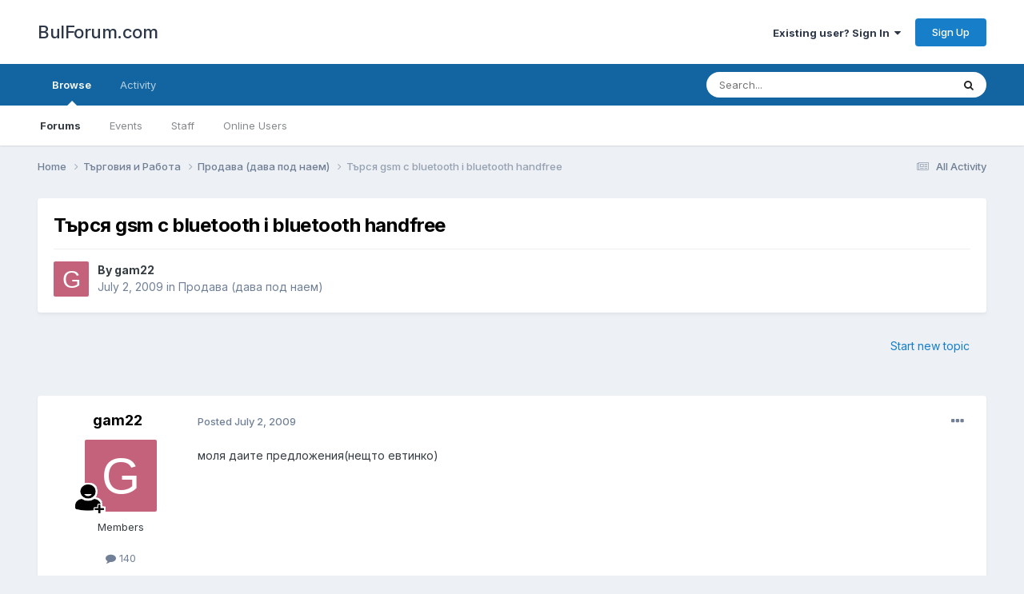

--- FILE ---
content_type: text/html;charset=UTF-8
request_url: https://www.bulforum.com/topic/80227-%D1%82%D1%8A%D1%80%D1%81%D1%8F-gsm-%D1%81-bluetooth-i-bluetooth-handfree/
body_size: 11991
content:
<!DOCTYPE html>
<html lang="en-US" dir="ltr">
	<head>
		<meta charset="utf-8">
        
		<title>Търся gsm с bluetooth i bluetooth handfree - Продава (дава под наем) - BulForum.com</title>
		
			
<!-- Google tag (gtag.js) -->
<script async src="https://www.googletagmanager.com/gtag/js?id=G-GZ08CHTNR8"></script>
<script>
  window.dataLayer = window.dataLayer || [];
  function gtag(){dataLayer.push(arguments);}
  gtag('js', new Date());

  gtag('config', 'G-GZ08CHTNR8');
</script>

		
		
		
		

	<meta name="viewport" content="width=device-width, initial-scale=1">


	
	


	<meta name="twitter:card" content="summary" />



	
		
			
				<meta property="og:title" content="Търся gsm с bluetooth i bluetooth handfree">
			
		
	

	
		
			
				<meta property="og:type" content="website">
			
		
	

	
		
			
				<meta property="og:url" content="https://www.bulforum.com/topic/80227-%D1%82%D1%8A%D1%80%D1%81%D1%8F-gsm-%D1%81-bluetooth-i-bluetooth-handfree/">
			
		
	

	
		
			
				<meta name="description" content="моля даите предложения(нещто евтинко)">
			
		
	

	
		
			
				<meta property="og:description" content="моля даите предложения(нещто евтинко)">
			
		
	

	
		
			
				<meta property="og:updated_time" content="2009-07-02T12:47:00Z">
			
		
	

	
		
			
				<meta property="og:site_name" content="BulForum.com">
			
		
	

	
		
			
				<meta property="og:locale" content="en_US">
			
		
	


	
		<link rel="canonical" href="https://www.bulforum.com/topic/80227-%D1%82%D1%8A%D1%80%D1%81%D1%8F-gsm-%D1%81-bluetooth-i-bluetooth-handfree/" />
	




<link rel="manifest" href="https://www.bulforum.com/manifest.webmanifest/">
<meta name="msapplication-config" content="https://www.bulforum.com/browserconfig.xml/">
<meta name="msapplication-starturl" content="/">
<meta name="application-name" content="BulForum.com">
<meta name="apple-mobile-web-app-title" content="BulForum.com">

	<meta name="theme-color" content="#ffffff">










<link rel="preload" href="//www.bulforum.com/applications/core/interface/font/fontawesome-webfont.woff2?v=4.7.0" as="font" crossorigin="anonymous">
		


	<link rel="preconnect" href="https://fonts.googleapis.com">
	<link rel="preconnect" href="https://fonts.gstatic.com" crossorigin>
	
		<link href="https://fonts.googleapis.com/css2?family=Inter:wght@300;400;500;600;700&display=swap" rel="stylesheet">
	



	<link rel='stylesheet' href='https://www.bulforum.com/uploads/css_built_1/341e4a57816af3ba440d891ca87450ff_framework.css?v=f492b6a9831685967244' media='all'>

	<link rel='stylesheet' href='https://www.bulforum.com/uploads/css_built_1/05e81b71abe4f22d6eb8d1a929494829_responsive.css?v=f492b6a9831685967244' media='all'>

	<link rel='stylesheet' href='https://www.bulforum.com/uploads/css_built_1/90eb5adf50a8c640f633d47fd7eb1778_core.css?v=f492b6a9831685967244' media='all'>

	<link rel='stylesheet' href='https://www.bulforum.com/uploads/css_built_1/5a0da001ccc2200dc5625c3f3934497d_core_responsive.css?v=f492b6a9831685967244' media='all'>

	<link rel='stylesheet' href='https://www.bulforum.com/uploads/css_built_1/62e269ced0fdab7e30e026f1d30ae516_forums.css?v=f492b6a9831685967244' media='all'>

	<link rel='stylesheet' href='https://www.bulforum.com/uploads/css_built_1/76e62c573090645fb99a15a363d8620e_forums_responsive.css?v=f492b6a9831685967244' media='all'>

	<link rel='stylesheet' href='https://www.bulforum.com/uploads/css_built_1/ebdea0c6a7dab6d37900b9190d3ac77b_topics.css?v=f492b6a9831685967244' media='all'>





<link rel='stylesheet' href='https://www.bulforum.com/uploads/css_built_1/258adbb6e4f3e83cd3b355f84e3fa002_custom.css?v=f492b6a9831685967244' media='all'>




		
		

	</head>
	<body class='ipsApp ipsApp_front ipsJS_none ipsClearfix' data-controller='core.front.core.app' data-message="" data-pageApp='forums' data-pageLocation='front' data-pageModule='forums' data-pageController='topic' data-pageID='80227'  >
		
        

        

		<a href='#ipsLayout_mainArea' class='ipsHide' title='Go to main content on this page' accesskey='m'>Jump to content</a>
		





		<div id='ipsLayout_header' class='ipsClearfix'>
			<header>
				<div class='ipsLayout_container'>
					

<a href='https://www.bulforum.com/' id='elSiteTitle' accesskey='1'>BulForum.com</a>

					
						

	<ul id='elUserNav' class='ipsList_inline cSignedOut ipsResponsive_showDesktop'>
		
        
		
        
        
            
            <li id='elSignInLink'>
                <a href='https://www.bulforum.com/login/' data-ipsMenu-closeOnClick="false" data-ipsMenu id='elUserSignIn'>
                    Existing user? Sign In &nbsp;<i class='fa fa-caret-down'></i>
                </a>
                
<div id='elUserSignIn_menu' class='ipsMenu ipsMenu_auto ipsHide'>
	<form accept-charset='utf-8' method='post' action='https://www.bulforum.com/login/'>
		<input type="hidden" name="csrfKey" value="596c39422717b4308d3b18bd84dec5e1">
		<input type="hidden" name="ref" value="aHR0cHM6Ly93d3cuYnVsZm9ydW0uY29tL3RvcGljLzgwMjI3LSVEMSU4MiVEMSU4QSVEMSU4MCVEMSU4MSVEMSU4Ri1nc20tJUQxJTgxLWJsdWV0b290aC1pLWJsdWV0b290aC1oYW5kZnJlZS8=">
		<div data-role="loginForm">
			
			
			
				<div class='ipsColumns ipsColumns_noSpacing'>
					<div class='ipsColumn ipsColumn_wide' id='elUserSignIn_internal'>
						
<div class="ipsPad ipsForm ipsForm_vertical">
	<h4 class="ipsType_sectionHead">Sign In</h4>
	<br><br>
	<ul class='ipsList_reset'>
		<li class="ipsFieldRow ipsFieldRow_noLabel ipsFieldRow_fullWidth">
			
			
				<input type="text" placeholder="Display Name" name="auth" autocomplete="username">
			
		</li>
		<li class="ipsFieldRow ipsFieldRow_noLabel ipsFieldRow_fullWidth">
			<input type="password" placeholder="Password" name="password" autocomplete="current-password">
		</li>
		<li class="ipsFieldRow ipsFieldRow_checkbox ipsClearfix">
			<span class="ipsCustomInput">
				<input type="checkbox" name="remember_me" id="remember_me_checkbox" value="1" checked aria-checked="true">
				<span></span>
			</span>
			<div class="ipsFieldRow_content">
				<label class="ipsFieldRow_label" for="remember_me_checkbox">Remember me</label>
				<span class="ipsFieldRow_desc">Not recommended on shared computers</span>
			</div>
		</li>
		<li class="ipsFieldRow ipsFieldRow_fullWidth">
			<button type="submit" name="_processLogin" value="usernamepassword" class="ipsButton ipsButton_primary ipsButton_small" id="elSignIn_submit">Sign In</button>
			
				<p class="ipsType_right ipsType_small">
					
						<a href='https://www.bulforum.com/lostpassword/' >
					
					Forgot your password?</a>
				</p>
			
		</li>
	</ul>
</div>
					</div>
					<div class='ipsColumn ipsColumn_wide'>
						<div class='ipsPadding' id='elUserSignIn_external'>
							<div class='ipsAreaBackground_light ipsPadding:half'>
								
									<p class='ipsType_reset ipsType_small ipsType_center'><strong>Or sign in with one of these services</strong></p>
								
								
									<div class='ipsType_center ipsMargin_top:half'>
										

<button type="submit" name="_processLogin" value="2" class='ipsButton ipsButton_verySmall ipsButton_fullWidth ipsSocial ipsSocial_facebook' style="background-color: #3a579a">
	
		<span class='ipsSocial_icon'>
			
				<i class='fa fa-facebook-official'></i>
			
		</span>
		<span class='ipsSocial_text'>Sign in with Facebook</span>
	
</button>
									</div>
								
									<div class='ipsType_center ipsMargin_top:half'>
										

<button type="submit" name="_processLogin" value="9" class='ipsButton ipsButton_verySmall ipsButton_fullWidth ipsSocial ipsSocial_twitter' style="background-color: #00abf0">
	
		<span class='ipsSocial_icon'>
			
				<i class='fa fa-twitter'></i>
			
		</span>
		<span class='ipsSocial_text'>Sign in with Twitter</span>
	
</button>
									</div>
								
									<div class='ipsType_center ipsMargin_top:half'>
										

<button type="submit" name="_processLogin" value="3" class='ipsButton ipsButton_verySmall ipsButton_fullWidth ipsSocial ipsSocial_google' style="background-color: #4285F4">
	
		<span class='ipsSocial_icon'>
			
				<i class='fa fa-google'></i>
			
		</span>
		<span class='ipsSocial_text'>Sign in with Google</span>
	
</button>
									</div>
								
							</div>
						</div>
					</div>
				</div>
			
		</div>
	</form>
</div>
            </li>
            
        
		
			<li>
				
					<a href='https://www.bulforum.com/register/'  id='elRegisterButton' class='ipsButton ipsButton_normal ipsButton_primary'>Sign Up</a>
				
			</li>
		
	</ul>

						
<ul class='ipsMobileHamburger ipsList_reset ipsResponsive_hideDesktop'>
	<li data-ipsDrawer data-ipsDrawer-drawerElem='#elMobileDrawer'>
		<a href='#' >
			
			
				
			
			
			
			<i class='fa fa-navicon'></i>
		</a>
	</li>
</ul>
					
				</div>
			</header>
			

	<nav data-controller='core.front.core.navBar' class=' ipsResponsive_showDesktop'>
		<div class='ipsNavBar_primary ipsLayout_container '>
			<ul data-role="primaryNavBar" class='ipsClearfix'>
				


	
		
		
			
		
		<li class='ipsNavBar_active' data-active id='elNavSecondary_1' data-role="navBarItem" data-navApp="core" data-navExt="CustomItem">
			
			
				<a href="https://www.bulforum.com"  data-navItem-id="1" data-navDefault>
					Browse<span class='ipsNavBar_active__identifier'></span>
				</a>
			
			
				<ul class='ipsNavBar_secondary ' data-role='secondaryNavBar'>
					


	
	

	
		
		
			
		
		<li class='ipsNavBar_active' data-active id='elNavSecondary_10' data-role="navBarItem" data-navApp="forums" data-navExt="Forums">
			
			
				<a href="https://www.bulforum.com"  data-navItem-id="10" data-navDefault>
					Forums<span class='ipsNavBar_active__identifier'></span>
				</a>
			
			
		</li>
	
	

	
		
		
		<li  id='elNavSecondary_11' data-role="navBarItem" data-navApp="calendar" data-navExt="Calendar">
			
			
				<a href="https://www.bulforum.com/events/"  data-navItem-id="11" >
					Events<span class='ipsNavBar_active__identifier'></span>
				</a>
			
			
		</li>
	
	

	
	

	
		
		
		<li  id='elNavSecondary_14' data-role="navBarItem" data-navApp="core" data-navExt="StaffDirectory">
			
			
				<a href="https://www.bulforum.com/staff/"  data-navItem-id="14" >
					Staff<span class='ipsNavBar_active__identifier'></span>
				</a>
			
			
		</li>
	
	

	
		
		
		<li  id='elNavSecondary_15' data-role="navBarItem" data-navApp="core" data-navExt="OnlineUsers">
			
			
				<a href="https://www.bulforum.com/online/"  data-navItem-id="15" >
					Online Users<span class='ipsNavBar_active__identifier'></span>
				</a>
			
			
		</li>
	
	

	
	

					<li class='ipsHide' id='elNavigationMore_1' data-role='navMore'>
						<a href='#' data-ipsMenu data-ipsMenu-appendTo='#elNavigationMore_1' id='elNavigationMore_1_dropdown'>More <i class='fa fa-caret-down'></i></a>
						<ul class='ipsHide ipsMenu ipsMenu_auto' id='elNavigationMore_1_dropdown_menu' data-role='moreDropdown'></ul>
					</li>
				</ul>
			
		</li>
	
	

	
		
		
		<li  id='elNavSecondary_2' data-role="navBarItem" data-navApp="core" data-navExt="CustomItem">
			
			
				<a href="https://www.bulforum.com/discover/"  data-navItem-id="2" >
					Activity<span class='ipsNavBar_active__identifier'></span>
				</a>
			
			
				<ul class='ipsNavBar_secondary ipsHide' data-role='secondaryNavBar'>
					


	
		
		
		<li  id='elNavSecondary_4' data-role="navBarItem" data-navApp="core" data-navExt="AllActivity">
			
			
				<a href="https://www.bulforum.com/discover/"  data-navItem-id="4" >
					All Activity<span class='ipsNavBar_active__identifier'></span>
				</a>
			
			
		</li>
	
	

	
	

	
	

	
	

	
		
		
		<li  id='elNavSecondary_8' data-role="navBarItem" data-navApp="core" data-navExt="Search">
			
			
				<a href="https://www.bulforum.com/search/"  data-navItem-id="8" >
					Search<span class='ipsNavBar_active__identifier'></span>
				</a>
			
			
		</li>
	
	

	
	

					<li class='ipsHide' id='elNavigationMore_2' data-role='navMore'>
						<a href='#' data-ipsMenu data-ipsMenu-appendTo='#elNavigationMore_2' id='elNavigationMore_2_dropdown'>More <i class='fa fa-caret-down'></i></a>
						<ul class='ipsHide ipsMenu ipsMenu_auto' id='elNavigationMore_2_dropdown_menu' data-role='moreDropdown'></ul>
					</li>
				</ul>
			
		</li>
	
	

	
	

				<li class='ipsHide' id='elNavigationMore' data-role='navMore'>
					<a href='#' data-ipsMenu data-ipsMenu-appendTo='#elNavigationMore' id='elNavigationMore_dropdown'>More</a>
					<ul class='ipsNavBar_secondary ipsHide' data-role='secondaryNavBar'>
						<li class='ipsHide' id='elNavigationMore_more' data-role='navMore'>
							<a href='#' data-ipsMenu data-ipsMenu-appendTo='#elNavigationMore_more' id='elNavigationMore_more_dropdown'>More <i class='fa fa-caret-down'></i></a>
							<ul class='ipsHide ipsMenu ipsMenu_auto' id='elNavigationMore_more_dropdown_menu' data-role='moreDropdown'></ul>
						</li>
					</ul>
				</li>
			</ul>
			

	<div id="elSearchWrapper">
		<div id='elSearch' data-controller="core.front.core.quickSearch">
			<form accept-charset='utf-8' action='//www.bulforum.com/search/?do=quicksearch' method='post'>
                <input type='search' id='elSearchField' placeholder='Search...' name='q' autocomplete='off' aria-label='Search'>
                <details class='cSearchFilter'>
                    <summary class='cSearchFilter__text'></summary>
                    <ul class='cSearchFilter__menu'>
                        
                        <li><label><input type="radio" name="type" value="all" ><span class='cSearchFilter__menuText'>Everywhere</span></label></li>
                        
                            
                                <li><label><input type="radio" name="type" value='contextual_{&quot;type&quot;:&quot;forums_topic&quot;,&quot;nodes&quot;:12}' checked><span class='cSearchFilter__menuText'>This Forum</span></label></li>
                            
                                <li><label><input type="radio" name="type" value='contextual_{&quot;type&quot;:&quot;forums_topic&quot;,&quot;item&quot;:80227}' checked><span class='cSearchFilter__menuText'>This Topic</span></label></li>
                            
                        
                        
                            <li><label><input type="radio" name="type" value="core_statuses_status"><span class='cSearchFilter__menuText'>Status Updates</span></label></li>
                        
                            <li><label><input type="radio" name="type" value="forums_topic"><span class='cSearchFilter__menuText'>Topics</span></label></li>
                        
                            <li><label><input type="radio" name="type" value="calendar_event"><span class='cSearchFilter__menuText'>Events</span></label></li>
                        
                            <li><label><input type="radio" name="type" value="core_members"><span class='cSearchFilter__menuText'>Members</span></label></li>
                        
                    </ul>
                </details>
				<button class='cSearchSubmit' type="submit" aria-label='Search'><i class="fa fa-search"></i></button>
			</form>
		</div>
	</div>

		</div>
	</nav>

			
<ul id='elMobileNav' class='ipsResponsive_hideDesktop' data-controller='core.front.core.mobileNav'>
	
		
			
			
				
				
			
				
					<li id='elMobileBreadcrumb'>
						<a href='https://www.bulforum.com/forum/12-%D0%BF%D1%80%D0%BE%D0%B4%D0%B0%D0%B2%D0%B0-%D0%B4%D0%B0%D0%B2%D0%B0-%D0%BF%D0%BE%D0%B4-%D0%BD%D0%B0%D0%B5%D0%BC/'>
							<span>Продава (дава под наем)</span>
						</a>
					</li>
				
				
			
				
				
			
		
	
	
	
	<li >
		<a data-action="defaultStream" href='https://www.bulforum.com/discover/'><i class="fa fa-newspaper-o" aria-hidden="true"></i></a>
	</li>

	

	
		<li class='ipsJS_show'>
			<a href='https://www.bulforum.com/search/'><i class='fa fa-search'></i></a>
		</li>
	
</ul>
		</div>
		<main id='ipsLayout_body' class='ipsLayout_container'>
			<div id='ipsLayout_contentArea'>
				<div id='ipsLayout_contentWrapper'>
					
<nav class='ipsBreadcrumb ipsBreadcrumb_top ipsFaded_withHover'>
	

	<ul class='ipsList_inline ipsPos_right'>
		
		<li >
			<a data-action="defaultStream" class='ipsType_light '  href='https://www.bulforum.com/discover/'><i class="fa fa-newspaper-o" aria-hidden="true"></i> <span>All Activity</span></a>
		</li>
		
	</ul>

	<ul data-role="breadcrumbList">
		<li>
			<a title="Home" href='https://www.bulforum.com/'>
				<span>Home <i class='fa fa-angle-right'></i></span>
			</a>
		</li>
		
		
			<li>
				
					<a href='https://www.bulforum.com/forum/18-%D1%82%D1%8A%D1%80%D0%B3%D0%BE%D0%B2%D0%B8%D1%8F-%D0%B8-%D1%80%D0%B0%D0%B1%D0%BE%D1%82%D0%B0/'>
						<span>Търговия и Работа <i class='fa fa-angle-right' aria-hidden="true"></i></span>
					</a>
				
			</li>
		
			<li>
				
					<a href='https://www.bulforum.com/forum/12-%D0%BF%D1%80%D0%BE%D0%B4%D0%B0%D0%B2%D0%B0-%D0%B4%D0%B0%D0%B2%D0%B0-%D0%BF%D0%BE%D0%B4-%D0%BD%D0%B0%D0%B5%D0%BC/'>
						<span>Продава (дава под наем) <i class='fa fa-angle-right' aria-hidden="true"></i></span>
					</a>
				
			</li>
		
			<li>
				
					Търся gsm с bluetooth i bluetooth handfree
				
			</li>
		
	</ul>
</nav>
					
					<div id='ipsLayout_mainArea'>
						
						
						
						

	




						



<div class='ipsPageHeader ipsResponsive_pull ipsBox ipsPadding sm:ipsPadding:half ipsMargin_bottom'>
		
	
	<div class='ipsFlex ipsFlex-ai:center ipsFlex-fw:wrap ipsGap:4'>
		<div class='ipsFlex-flex:11'>
			<h1 class='ipsType_pageTitle ipsContained_container'>
				

				
				
					<span class='ipsType_break ipsContained'>
						<span>Търся gsm с bluetooth i bluetooth handfree</span>
					</span>
				
			</h1>
			
			
		</div>
		
	</div>
	<hr class='ipsHr'>
	<div class='ipsPageHeader__meta ipsFlex ipsFlex-jc:between ipsFlex-ai:center ipsFlex-fw:wrap ipsGap:3'>
		<div class='ipsFlex-flex:11'>
			<div class='ipsPhotoPanel ipsPhotoPanel_mini ipsPhotoPanel_notPhone ipsClearfix'>
				


	<a href="https://www.bulforum.com/profile/29484-gam22/" rel="nofollow" data-ipsHover data-ipsHover-width="370" data-ipsHover-target="https://www.bulforum.com/profile/29484-gam22/?do=hovercard" class="ipsUserPhoto ipsUserPhoto_mini" title="Go to gam22's profile">
		<img src='data:image/svg+xml,%3Csvg%20xmlns%3D%22http%3A%2F%2Fwww.w3.org%2F2000%2Fsvg%22%20viewBox%3D%220%200%201024%201024%22%20style%3D%22background%3A%23c4627c%22%3E%3Cg%3E%3Ctext%20text-anchor%3D%22middle%22%20dy%3D%22.35em%22%20x%3D%22512%22%20y%3D%22512%22%20fill%3D%22%23ffffff%22%20font-size%3D%22700%22%20font-family%3D%22-apple-system%2C%20BlinkMacSystemFont%2C%20Roboto%2C%20Helvetica%2C%20Arial%2C%20sans-serif%22%3EG%3C%2Ftext%3E%3C%2Fg%3E%3C%2Fsvg%3E' alt='gam22' loading="lazy">
	</a>

				<div>
					<p class='ipsType_reset ipsType_blendLinks'>
						<span class='ipsType_normal'>
						
							<strong>By 


<a href='https://www.bulforum.com/profile/29484-gam22/' rel="nofollow" data-ipsHover data-ipsHover-width='370' data-ipsHover-target='https://www.bulforum.com/profile/29484-gam22/?do=hovercard&amp;referrer=https%253A%252F%252Fwww.bulforum.com%252Ftopic%252F80227-%2525D1%252582%2525D1%25258A%2525D1%252580%2525D1%252581%2525D1%25258F-gsm-%2525D1%252581-bluetooth-i-bluetooth-handfree%252F' title="Go to gam22's profile" class="ipsType_break">gam22</a></strong><br />
							<span class='ipsType_light'><time datetime='2009-07-02T10:35:11Z' title='07/02/09 10:35  AM' data-short='16 yr'>July 2, 2009</time> in <a href="https://www.bulforum.com/forum/12-%D0%BF%D1%80%D0%BE%D0%B4%D0%B0%D0%B2%D0%B0-%D0%B4%D0%B0%D0%B2%D0%B0-%D0%BF%D0%BE%D0%B4-%D0%BD%D0%B0%D0%B5%D0%BC/">Продава (дава под наем)</a></span>
						
						</span>
					</p>
				</div>
			</div>
		</div>
					
	</div>
	
	
</div>








<div class='ipsClearfix'>
	<ul class="ipsToolList ipsToolList_horizontal ipsClearfix ipsSpacer_both ipsResponsive_hidePhone">
		
		
			<li class='ipsResponsive_hidePhone'>
				
					<a href="https://www.bulforum.com/forum/12-%D0%BF%D1%80%D0%BE%D0%B4%D0%B0%D0%B2%D0%B0-%D0%B4%D0%B0%D0%B2%D0%B0-%D0%BF%D0%BE%D0%B4-%D0%BD%D0%B0%D0%B5%D0%BC/?do=add" rel="nofollow" class='ipsButton ipsButton_link ipsButton_medium ipsButton_fullWidth' title='Start a new topic in this forum'>Start new topic</a>
				
			</li>
		
		
	</ul>
</div>

<div id='comments' data-controller='core.front.core.commentFeed,forums.front.topic.view, core.front.core.ignoredComments' data-autoPoll data-baseURL='https://www.bulforum.com/topic/80227-%D1%82%D1%8A%D1%80%D1%81%D1%8F-gsm-%D1%81-bluetooth-i-bluetooth-handfree/' data-lastPage data-feedID='topic-80227' class='cTopic ipsClear ipsSpacer_top'>
	
			
	

	

<div data-controller='core.front.core.recommendedComments' data-url='https://www.bulforum.com/topic/80227-%D1%82%D1%8A%D1%80%D1%81%D1%8F-gsm-%D1%81-bluetooth-i-bluetooth-handfree/?recommended=comments' class='ipsRecommendedComments ipsHide'>
	<div data-role="recommendedComments">
		<h2 class='ipsType_sectionHead ipsType_large ipsType_bold ipsMargin_bottom'>Recommended Posts</h2>
		
	</div>
</div>
	
	<div id="elPostFeed" data-role='commentFeed' data-controller='core.front.core.moderation' >
		<form action="https://www.bulforum.com/topic/80227-%D1%82%D1%8A%D1%80%D1%81%D1%8F-gsm-%D1%81-bluetooth-i-bluetooth-handfree/?csrfKey=596c39422717b4308d3b18bd84dec5e1&amp;do=multimodComment" method="post" data-ipsPageAction data-role='moderationTools'>
			
			
				

					

					
					



<a id='comment-1495275607'></a>
<article  id='elComment_1495275607' class='cPost ipsBox ipsResponsive_pull  ipsComment  ipsComment_parent ipsClearfix ipsClear ipsColumns ipsColumns_noSpacing ipsColumns_collapsePhone    '>
	

	

	<div class='cAuthorPane_mobile ipsResponsive_showPhone'>
		<div class='cAuthorPane_photo'>
			<div class='cAuthorPane_photoWrap'>
				


	<a href="https://www.bulforum.com/profile/29484-gam22/" rel="nofollow" data-ipsHover data-ipsHover-width="370" data-ipsHover-target="https://www.bulforum.com/profile/29484-gam22/?do=hovercard" class="ipsUserPhoto ipsUserPhoto_large" title="Go to gam22's profile">
		<img src='data:image/svg+xml,%3Csvg%20xmlns%3D%22http%3A%2F%2Fwww.w3.org%2F2000%2Fsvg%22%20viewBox%3D%220%200%201024%201024%22%20style%3D%22background%3A%23c4627c%22%3E%3Cg%3E%3Ctext%20text-anchor%3D%22middle%22%20dy%3D%22.35em%22%20x%3D%22512%22%20y%3D%22512%22%20fill%3D%22%23ffffff%22%20font-size%3D%22700%22%20font-family%3D%22-apple-system%2C%20BlinkMacSystemFont%2C%20Roboto%2C%20Helvetica%2C%20Arial%2C%20sans-serif%22%3EG%3C%2Ftext%3E%3C%2Fg%3E%3C%2Fsvg%3E' alt='gam22' loading="lazy">
	</a>

				
				
					<a href="https://www.bulforum.com/profile/29484-gam22/badges/" rel="nofollow">
						
<img src='https://www.bulforum.com/uploads/monthly_2022_12/pngfind.com-user-icon-png-1760952.png.cf016c653149c259c1e544e312df5392.png' loading="lazy" alt="Напреднал Член" class="cAuthorPane_badge cAuthorPane_badge--rank ipsOutline ipsOutline:2px" data-ipsTooltip title="Rank: Напреднал Член (3/9)">
					</a>
				
			</div>
		</div>
		<div class='cAuthorPane_content'>
			<h3 class='ipsType_sectionHead cAuthorPane_author ipsType_break ipsType_blendLinks ipsFlex ipsFlex-ai:center'>
				


<a href='https://www.bulforum.com/profile/29484-gam22/' rel="nofollow" data-ipsHover data-ipsHover-width='370' data-ipsHover-target='https://www.bulforum.com/profile/29484-gam22/?do=hovercard&amp;referrer=https%253A%252F%252Fwww.bulforum.com%252Ftopic%252F80227-%2525D1%252582%2525D1%25258A%2525D1%252580%2525D1%252581%2525D1%25258F-gsm-%2525D1%252581-bluetooth-i-bluetooth-handfree%252F' title="Go to gam22's profile" class="ipsType_break">gam22</a>
			</h3>
			<div class='ipsType_light ipsType_reset'>
				<a href='https://www.bulforum.com/topic/80227-%D1%82%D1%8A%D1%80%D1%81%D1%8F-gsm-%D1%81-bluetooth-i-bluetooth-handfree/?do=findComment&amp;comment=1495275607' rel="nofollow" class='ipsType_blendLinks'>Posted <time datetime='2009-07-02T10:35:11Z' title='07/02/09 10:35  AM' data-short='16 yr'>July 2, 2009</time></a>
				
			</div>
		</div>
	</div>
	<aside class='ipsComment_author cAuthorPane ipsColumn ipsColumn_medium ipsResponsive_hidePhone'>
		<h3 class='ipsType_sectionHead cAuthorPane_author ipsType_blendLinks ipsType_break'><strong>


<a href='https://www.bulforum.com/profile/29484-gam22/' rel="nofollow" data-ipsHover data-ipsHover-width='370' data-ipsHover-target='https://www.bulforum.com/profile/29484-gam22/?do=hovercard&amp;referrer=https%253A%252F%252Fwww.bulforum.com%252Ftopic%252F80227-%2525D1%252582%2525D1%25258A%2525D1%252580%2525D1%252581%2525D1%25258F-gsm-%2525D1%252581-bluetooth-i-bluetooth-handfree%252F' title="Go to gam22's profile" class="ipsType_break">gam22</a></strong>
			
		</h3>
		<ul class='cAuthorPane_info ipsList_reset'>
			<li data-role='photo' class='cAuthorPane_photo'>
				<div class='cAuthorPane_photoWrap'>
					


	<a href="https://www.bulforum.com/profile/29484-gam22/" rel="nofollow" data-ipsHover data-ipsHover-width="370" data-ipsHover-target="https://www.bulforum.com/profile/29484-gam22/?do=hovercard" class="ipsUserPhoto ipsUserPhoto_large" title="Go to gam22's profile">
		<img src='data:image/svg+xml,%3Csvg%20xmlns%3D%22http%3A%2F%2Fwww.w3.org%2F2000%2Fsvg%22%20viewBox%3D%220%200%201024%201024%22%20style%3D%22background%3A%23c4627c%22%3E%3Cg%3E%3Ctext%20text-anchor%3D%22middle%22%20dy%3D%22.35em%22%20x%3D%22512%22%20y%3D%22512%22%20fill%3D%22%23ffffff%22%20font-size%3D%22700%22%20font-family%3D%22-apple-system%2C%20BlinkMacSystemFont%2C%20Roboto%2C%20Helvetica%2C%20Arial%2C%20sans-serif%22%3EG%3C%2Ftext%3E%3C%2Fg%3E%3C%2Fsvg%3E' alt='gam22' loading="lazy">
	</a>

					
					
						
<img src='https://www.bulforum.com/uploads/monthly_2022_12/pngfind.com-user-icon-png-1760952.png.cf016c653149c259c1e544e312df5392.png' loading="lazy" alt="Напреднал Член" class="cAuthorPane_badge cAuthorPane_badge--rank ipsOutline ipsOutline:2px" data-ipsTooltip title="Rank: Напреднал Член (3/9)">
					
				</div>
			</li>
			
				<li data-role='group'>Members</li>
				
			
			
				<li data-role='stats' class='ipsMargin_top'>
					<ul class="ipsList_reset ipsType_light ipsFlex ipsFlex-ai:center ipsFlex-jc:center ipsGap_row:2 cAuthorPane_stats">
						<li>
							
								<a href="https://www.bulforum.com/profile/29484-gam22/content/" rel="nofollow" title="140 posts" data-ipsTooltip class="ipsType_blendLinks">
							
								<i class="fa fa-comment"></i> 140
							
								</a>
							
						</li>
						
					</ul>
				</li>
			
			
				

			
		</ul>
	</aside>
	<div class='ipsColumn ipsColumn_fluid ipsMargin:none'>
		

<div id='comment-1495275607_wrap' data-controller='core.front.core.comment' data-commentApp='forums' data-commentType='forums' data-commentID="1495275607" data-quoteData='{&quot;userid&quot;:29484,&quot;username&quot;:&quot;gam22&quot;,&quot;timestamp&quot;:1246530911,&quot;contentapp&quot;:&quot;forums&quot;,&quot;contenttype&quot;:&quot;forums&quot;,&quot;contentid&quot;:80227,&quot;contentclass&quot;:&quot;forums_Topic&quot;,&quot;contentcommentid&quot;:1495275607}' class='ipsComment_content ipsType_medium'>

	<div class='ipsComment_meta ipsType_light ipsFlex ipsFlex-ai:center ipsFlex-jc:between ipsFlex-fd:row-reverse'>
		<div class='ipsType_light ipsType_reset ipsType_blendLinks ipsComment_toolWrap'>
			<div class='ipsResponsive_hidePhone ipsComment_badges'>
				<ul class='ipsList_reset ipsFlex ipsFlex-jc:end ipsFlex-fw:wrap ipsGap:2 ipsGap_row:1'>
					
					
					
					
					
				</ul>
			</div>
			<ul class='ipsList_reset ipsComment_tools'>
				<li>
					<a href='#elControls_1495275607_menu' class='ipsComment_ellipsis' id='elControls_1495275607' title='More options...' data-ipsMenu data-ipsMenu-appendTo='#comment-1495275607_wrap'><i class='fa fa-ellipsis-h'></i></a>
					<ul id='elControls_1495275607_menu' class='ipsMenu ipsMenu_narrow ipsHide'>
						
						
							<li class='ipsMenu_item'><a href='https://www.bulforum.com/topic/80227-%D1%82%D1%8A%D1%80%D1%81%D1%8F-gsm-%D1%81-bluetooth-i-bluetooth-handfree/' title='Share this post' data-ipsDialog data-ipsDialog-size='narrow' data-ipsDialog-content='#elShareComment_1495275607_menu' data-ipsDialog-title="Share this post" id='elSharePost_1495275607' data-role='shareComment'>Share</a></li>
						
                        
						
						
						
							
								
							
							
							
							
							
							
						
					</ul>
				</li>
				
			</ul>
		</div>

		<div class='ipsType_reset ipsResponsive_hidePhone'>
			<a href='https://www.bulforum.com/topic/80227-%D1%82%D1%8A%D1%80%D1%81%D1%8F-gsm-%D1%81-bluetooth-i-bluetooth-handfree/?do=findComment&amp;comment=1495275607' rel="nofollow" class='ipsType_blendLinks'>Posted <time datetime='2009-07-02T10:35:11Z' title='07/02/09 10:35  AM' data-short='16 yr'>July 2, 2009</time></a>
			
			<span class='ipsResponsive_hidePhone'>
				
				
			</span>
		</div>
	</div>

	

    

	<div class='cPost_contentWrap'>
		
		<div data-role='commentContent' class='ipsType_normal ipsType_richText ipsPadding_bottom ipsContained' data-controller='core.front.core.lightboxedImages'>
			<p>моля даите предложения(нещто евтинко)</p>

			
		</div>

		

		
	</div>

	

	



<div class='ipsPadding ipsHide cPostShareMenu' id='elShareComment_1495275607_menu'>
	<h5 class='ipsType_normal ipsType_reset'>Link to comment</h5>
	
		
	
	
	<input type='text' value='https://www.bulforum.com/topic/80227-%D1%82%D1%8A%D1%80%D1%81%D1%8F-gsm-%D1%81-bluetooth-i-bluetooth-handfree/' class='ipsField_fullWidth'>

	
	<h5 class='ipsType_normal ipsType_reset ipsSpacer_top'>Share on other sites</h5>
	

	<ul class='ipsList_inline ipsList_noSpacing ipsClearfix' data-controller="core.front.core.sharelink">
		
			<li>
<a href="https://www.facebook.com/sharer/sharer.php?u=https%3A%2F%2Fwww.bulforum.com%2Ftopic%2F80227-%25D1%2582%25D1%258A%25D1%2580%25D1%2581%25D1%258F-gsm-%25D1%2581-bluetooth-i-bluetooth-handfree%2F%3Fdo%3DfindComment%26comment%3D1495275607" class="cShareLink cShareLink_facebook" target="_blank" data-role="shareLink" title='Share on Facebook' data-ipsTooltip rel='noopener nofollow'>
	<i class="fa fa-facebook"></i>
</a></li>
		
			<li>
<a href="https://twitter.com/share?url=https%3A%2F%2Fwww.bulforum.com%2Ftopic%2F80227-%2525D1%252582%2525D1%25258A%2525D1%252580%2525D1%252581%2525D1%25258F-gsm-%2525D1%252581-bluetooth-i-bluetooth-handfree%2F%3Fdo%3DfindComment%26comment%3D1495275607" class="cShareLink cShareLink_twitter" target="_blank" data-role="shareLink" title='Share on Twitter' data-ipsTooltip rel='nofollow noopener'>
	<i class="fa fa-twitter"></i>
</a></li>
		
			<li>
<a href="/cdn-cgi/l/email-protection#[base64]" rel='nofollow' class='cShareLink cShareLink_email' title='Share via email' data-ipsTooltip>
	<i class="fa fa-envelope"></i>
</a></li>
		
			<li>
<a href="https://pinterest.com/pin/create/button/?url=https://www.bulforum.com/topic/80227-%25D1%2582%25D1%258A%25D1%2580%25D1%2581%25D1%258F-gsm-%25D1%2581-bluetooth-i-bluetooth-handfree/?do=findComment%26comment=1495275607&amp;media=" class="cShareLink cShareLink_pinterest" rel="nofollow noopener" target="_blank" data-role="shareLink" title='Share on Pinterest' data-ipsTooltip>
	<i class="fa fa-pinterest"></i>
</a></li>
		
	</ul>


	<hr class='ipsHr'>
	<button class='ipsHide ipsButton ipsButton_small ipsButton_light ipsButton_fullWidth ipsMargin_top:half' data-controller='core.front.core.webshare' data-role='webShare' data-webShareTitle='Търся gsm с bluetooth i bluetooth handfree' data-webShareText='моля даите предложения(нещто евтинко) ' data-webShareUrl='https://www.bulforum.com/topic/80227-%D1%82%D1%8A%D1%80%D1%81%D1%8F-gsm-%D1%81-bluetooth-i-bluetooth-handfree/?do=findComment&amp;comment=1495275607'>More sharing options...</button>

	
</div>
</div>
	</div>
</article>
					
					
						

<div class='ips0e914c2ee4 ipsSpacer_both ipsSpacer_half'>
	<ul class='ipsList_inline ipsType_center ipsList_reset ipsList_noSpacing'>
		
		<li class='ips0e914c2ee4_large ipsResponsive_showDesktop ipsResponsive_inlineBlock ipsAreaBackground_light'>
			
				<a href='https://www.bulforum.com/index.php?app=core&amp;module=system&amp;controller=redirect&amp;do=advertisement&amp;ad=4&amp;key=2987ff6f9d9c3e27b16c0dd3adb7999e53c1c990ea47357c8a8b920dfbd18598' target='_blank' rel='nofollow noopener'>
			
				<img src='https://www.bulforum.com/uploads/monthly_2025_06/reolink_728_90_3.jpg.e1b79e51825fc575d7236a79b0d0dd74.jpg' alt="Перфектното IP Видеонаблюдение от Reolink" class='ipsImage ipsContained'>
			
				</a>
			
		</li>
		
		<li class='ips0e914c2ee4_medium ipsResponsive_showTablet ipsResponsive_inlineBlock ipsAreaBackground_light'>
			
				<a href='https://www.bulforum.com/index.php?app=core&amp;module=system&amp;controller=redirect&amp;do=advertisement&amp;ad=4&amp;key=2987ff6f9d9c3e27b16c0dd3adb7999e53c1c990ea47357c8a8b920dfbd18598' target='_blank' rel='nofollow noopener'>
			
				<img src='https://www.bulforum.com/uploads/monthly_2025_06/reolink_728_90_3.jpg.e1b79e51825fc575d7236a79b0d0dd74.jpg' alt="Перфектното IP Видеонаблюдение от Reolink" class='ipsImage ipsContained'>
			
				</a>
			
		</li>

		<li class='ips0e914c2ee4_small ipsResponsive_showPhone ipsResponsive_inlineBlock ipsAreaBackground_light'>
			
				<a href='https://www.bulforum.com/index.php?app=core&amp;module=system&amp;controller=redirect&amp;do=advertisement&amp;ad=4&amp;key=2987ff6f9d9c3e27b16c0dd3adb7999e53c1c990ea47357c8a8b920dfbd18598' target='_blank' rel='nofollow noopener'>
			
				<img src='https://www.bulforum.com/uploads/monthly_2025_06/reolink_728_90_3.jpg.e1b79e51825fc575d7236a79b0d0dd74.jpg' alt="Перфектното IP Видеонаблюдение от Reolink" class='ipsImage ipsContained'>
			
				</a>
			
		</li>
		
	</ul>
	
</div>

					
					
				

					

					
					



<a id='comment-1495275640'></a>
<article  id='elComment_1495275640' class='cPost ipsBox ipsResponsive_pull  ipsComment  ipsComment_parent ipsClearfix ipsClear ipsColumns ipsColumns_noSpacing ipsColumns_collapsePhone    '>
	

	

	<div class='cAuthorPane_mobile ipsResponsive_showPhone'>
		<div class='cAuthorPane_photo'>
			<div class='cAuthorPane_photoWrap'>
				


	<a href="https://www.bulforum.com/profile/17537-ivanyurukov/" rel="nofollow" data-ipsHover data-ipsHover-width="370" data-ipsHover-target="https://www.bulforum.com/profile/17537-ivanyurukov/?do=hovercard" class="ipsUserPhoto ipsUserPhoto_large" title="Go to ivanyurukov's profile">
		<img src='data:image/svg+xml,%3Csvg%20xmlns%3D%22http%3A%2F%2Fwww.w3.org%2F2000%2Fsvg%22%20viewBox%3D%220%200%201024%201024%22%20style%3D%22background%3A%23c4bc62%22%3E%3Cg%3E%3Ctext%20text-anchor%3D%22middle%22%20dy%3D%22.35em%22%20x%3D%22512%22%20y%3D%22512%22%20fill%3D%22%23ffffff%22%20font-size%3D%22700%22%20font-family%3D%22-apple-system%2C%20BlinkMacSystemFont%2C%20Roboto%2C%20Helvetica%2C%20Arial%2C%20sans-serif%22%3EI%3C%2Ftext%3E%3C%2Fg%3E%3C%2Fsvg%3E' alt='ivanyurukov' loading="lazy">
	</a>

				
				
					<a href="https://www.bulforum.com/profile/17537-ivanyurukov/badges/" rel="nofollow">
						
<img src='https://www.bulforum.com/uploads/monthly_2022_12/clipart422595.png.88f609848634084024d4cfdad7eaf337.png' loading="lazy" alt="Новобранец" class="cAuthorPane_badge cAuthorPane_badge--rank ipsOutline ipsOutline:2px" data-ipsTooltip title="Rank: Новобранец (1/9)">
					</a>
				
			</div>
		</div>
		<div class='cAuthorPane_content'>
			<h3 class='ipsType_sectionHead cAuthorPane_author ipsType_break ipsType_blendLinks ipsFlex ipsFlex-ai:center'>
				


<a href='https://www.bulforum.com/profile/17537-ivanyurukov/' rel="nofollow" data-ipsHover data-ipsHover-width='370' data-ipsHover-target='https://www.bulforum.com/profile/17537-ivanyurukov/?do=hovercard&amp;referrer=https%253A%252F%252Fwww.bulforum.com%252Ftopic%252F80227-%2525D1%252582%2525D1%25258A%2525D1%252580%2525D1%252581%2525D1%25258F-gsm-%2525D1%252581-bluetooth-i-bluetooth-handfree%252F' title="Go to ivanyurukov's profile" class="ipsType_break">ivanyurukov</a>
			</h3>
			<div class='ipsType_light ipsType_reset'>
				<a href='https://www.bulforum.com/topic/80227-%D1%82%D1%8A%D1%80%D1%81%D1%8F-gsm-%D1%81-bluetooth-i-bluetooth-handfree/?do=findComment&amp;comment=1495275640' rel="nofollow" class='ipsType_blendLinks'>Posted <time datetime='2009-07-02T12:47:00Z' title='07/02/09 12:47  PM' data-short='16 yr'>July 2, 2009</time></a>
				
			</div>
		</div>
	</div>
	<aside class='ipsComment_author cAuthorPane ipsColumn ipsColumn_medium ipsResponsive_hidePhone'>
		<h3 class='ipsType_sectionHead cAuthorPane_author ipsType_blendLinks ipsType_break'><strong>


<a href='https://www.bulforum.com/profile/17537-ivanyurukov/' rel="nofollow" data-ipsHover data-ipsHover-width='370' data-ipsHover-target='https://www.bulforum.com/profile/17537-ivanyurukov/?do=hovercard&amp;referrer=https%253A%252F%252Fwww.bulforum.com%252Ftopic%252F80227-%2525D1%252582%2525D1%25258A%2525D1%252580%2525D1%252581%2525D1%25258F-gsm-%2525D1%252581-bluetooth-i-bluetooth-handfree%252F' title="Go to ivanyurukov's profile" class="ipsType_break">ivanyurukov</a></strong>
			
		</h3>
		<ul class='cAuthorPane_info ipsList_reset'>
			<li data-role='photo' class='cAuthorPane_photo'>
				<div class='cAuthorPane_photoWrap'>
					


	<a href="https://www.bulforum.com/profile/17537-ivanyurukov/" rel="nofollow" data-ipsHover data-ipsHover-width="370" data-ipsHover-target="https://www.bulforum.com/profile/17537-ivanyurukov/?do=hovercard" class="ipsUserPhoto ipsUserPhoto_large" title="Go to ivanyurukov's profile">
		<img src='data:image/svg+xml,%3Csvg%20xmlns%3D%22http%3A%2F%2Fwww.w3.org%2F2000%2Fsvg%22%20viewBox%3D%220%200%201024%201024%22%20style%3D%22background%3A%23c4bc62%22%3E%3Cg%3E%3Ctext%20text-anchor%3D%22middle%22%20dy%3D%22.35em%22%20x%3D%22512%22%20y%3D%22512%22%20fill%3D%22%23ffffff%22%20font-size%3D%22700%22%20font-family%3D%22-apple-system%2C%20BlinkMacSystemFont%2C%20Roboto%2C%20Helvetica%2C%20Arial%2C%20sans-serif%22%3EI%3C%2Ftext%3E%3C%2Fg%3E%3C%2Fsvg%3E' alt='ivanyurukov' loading="lazy">
	</a>

					
					
						
<img src='https://www.bulforum.com/uploads/monthly_2022_12/clipart422595.png.88f609848634084024d4cfdad7eaf337.png' loading="lazy" alt="Новобранец" class="cAuthorPane_badge cAuthorPane_badge--rank ipsOutline ipsOutline:2px" data-ipsTooltip title="Rank: Новобранец (1/9)">
					
				</div>
			</li>
			
				<li data-role='group'>Members</li>
				
			
			
				<li data-role='stats' class='ipsMargin_top'>
					<ul class="ipsList_reset ipsType_light ipsFlex ipsFlex-ai:center ipsFlex-jc:center ipsGap_row:2 cAuthorPane_stats">
						<li>
							
								<a href="https://www.bulforum.com/profile/17537-ivanyurukov/content/" rel="nofollow" title="35 posts" data-ipsTooltip class="ipsType_blendLinks">
							
								<i class="fa fa-comment"></i> 35
							
								</a>
							
						</li>
						
					</ul>
				</li>
			
			
				

			
		</ul>
	</aside>
	<div class='ipsColumn ipsColumn_fluid ipsMargin:none'>
		

<div id='comment-1495275640_wrap' data-controller='core.front.core.comment' data-commentApp='forums' data-commentType='forums' data-commentID="1495275640" data-quoteData='{&quot;userid&quot;:17537,&quot;username&quot;:&quot;ivanyurukov&quot;,&quot;timestamp&quot;:1246538820,&quot;contentapp&quot;:&quot;forums&quot;,&quot;contenttype&quot;:&quot;forums&quot;,&quot;contentid&quot;:80227,&quot;contentclass&quot;:&quot;forums_Topic&quot;,&quot;contentcommentid&quot;:1495275640}' class='ipsComment_content ipsType_medium'>

	<div class='ipsComment_meta ipsType_light ipsFlex ipsFlex-ai:center ipsFlex-jc:between ipsFlex-fd:row-reverse'>
		<div class='ipsType_light ipsType_reset ipsType_blendLinks ipsComment_toolWrap'>
			<div class='ipsResponsive_hidePhone ipsComment_badges'>
				<ul class='ipsList_reset ipsFlex ipsFlex-jc:end ipsFlex-fw:wrap ipsGap:2 ipsGap_row:1'>
					
					
					
					
					
				</ul>
			</div>
			<ul class='ipsList_reset ipsComment_tools'>
				<li>
					<a href='#elControls_1495275640_menu' class='ipsComment_ellipsis' id='elControls_1495275640' title='More options...' data-ipsMenu data-ipsMenu-appendTo='#comment-1495275640_wrap'><i class='fa fa-ellipsis-h'></i></a>
					<ul id='elControls_1495275640_menu' class='ipsMenu ipsMenu_narrow ipsHide'>
						
						
							<li class='ipsMenu_item'><a href='https://www.bulforum.com/topic/80227-%D1%82%D1%8A%D1%80%D1%81%D1%8F-gsm-%D1%81-bluetooth-i-bluetooth-handfree/?do=findComment&amp;comment=1495275640' rel="nofollow" title='Share this post' data-ipsDialog data-ipsDialog-size='narrow' data-ipsDialog-content='#elShareComment_1495275640_menu' data-ipsDialog-title="Share this post" id='elSharePost_1495275640' data-role='shareComment'>Share</a></li>
						
                        
						
						
						
							
								
							
							
							
							
							
							
						
					</ul>
				</li>
				
			</ul>
		</div>

		<div class='ipsType_reset ipsResponsive_hidePhone'>
			<a href='https://www.bulforum.com/topic/80227-%D1%82%D1%8A%D1%80%D1%81%D1%8F-gsm-%D1%81-bluetooth-i-bluetooth-handfree/?do=findComment&amp;comment=1495275640' rel="nofollow" class='ipsType_blendLinks'>Posted <time datetime='2009-07-02T12:47:00Z' title='07/02/09 12:47  PM' data-short='16 yr'>July 2, 2009</time></a>
			
			<span class='ipsResponsive_hidePhone'>
				
				
			</span>
		</div>
	</div>

	

    

	<div class='cPost_contentWrap'>
		
		<div data-role='commentContent' class='ipsType_normal ipsType_richText ipsPadding_bottom ipsContained' data-controller='core.front.core.lightboxedImages'>
			
<p>имам сони ериксон в 630 с блутуут микро сд и всички екстри има лек проблем-клавиатурката му е за смяна струва около 20 лв продавам го за 50 без коментар по цената </p>
<p>телефон за връзка 0878 356676 </p>
<p>скайп vankata_8_3</p>


			
		</div>

		

		
	</div>

	

	



<div class='ipsPadding ipsHide cPostShareMenu' id='elShareComment_1495275640_menu'>
	<h5 class='ipsType_normal ipsType_reset'>Link to comment</h5>
	
		
	
	
	<input type='text' value='https://www.bulforum.com/topic/80227-%D1%82%D1%8A%D1%80%D1%81%D1%8F-gsm-%D1%81-bluetooth-i-bluetooth-handfree/?do=findComment&amp;comment=1495275640' class='ipsField_fullWidth'>

	
	<h5 class='ipsType_normal ipsType_reset ipsSpacer_top'>Share on other sites</h5>
	

	<ul class='ipsList_inline ipsList_noSpacing ipsClearfix' data-controller="core.front.core.sharelink">
		
			<li>
<a href="https://www.facebook.com/sharer/sharer.php?u=https%3A%2F%2Fwww.bulforum.com%2Ftopic%2F80227-%25D1%2582%25D1%258A%25D1%2580%25D1%2581%25D1%258F-gsm-%25D1%2581-bluetooth-i-bluetooth-handfree%2F%3Fdo%3DfindComment%26comment%3D1495275640" class="cShareLink cShareLink_facebook" target="_blank" data-role="shareLink" title='Share on Facebook' data-ipsTooltip rel='noopener nofollow'>
	<i class="fa fa-facebook"></i>
</a></li>
		
			<li>
<a href="https://twitter.com/share?url=https%3A%2F%2Fwww.bulforum.com%2Ftopic%2F80227-%2525D1%252582%2525D1%25258A%2525D1%252580%2525D1%252581%2525D1%25258F-gsm-%2525D1%252581-bluetooth-i-bluetooth-handfree%2F%3Fdo%3DfindComment%26comment%3D1495275640" class="cShareLink cShareLink_twitter" target="_blank" data-role="shareLink" title='Share on Twitter' data-ipsTooltip rel='nofollow noopener'>
	<i class="fa fa-twitter"></i>
</a></li>
		
			<li>
<a href="/cdn-cgi/l/email-protection#[base64]" rel='nofollow' class='cShareLink cShareLink_email' title='Share via email' data-ipsTooltip>
	<i class="fa fa-envelope"></i>
</a></li>
		
			<li>
<a href="https://pinterest.com/pin/create/button/?url=https://www.bulforum.com/topic/80227-%25D1%2582%25D1%258A%25D1%2580%25D1%2581%25D1%258F-gsm-%25D1%2581-bluetooth-i-bluetooth-handfree/?do=findComment%26comment=1495275640&amp;media=" class="cShareLink cShareLink_pinterest" rel="nofollow noopener" target="_blank" data-role="shareLink" title='Share on Pinterest' data-ipsTooltip>
	<i class="fa fa-pinterest"></i>
</a></li>
		
	</ul>


	<hr class='ipsHr'>
	<button class='ipsHide ipsButton ipsButton_small ipsButton_light ipsButton_fullWidth ipsMargin_top:half' data-controller='core.front.core.webshare' data-role='webShare' data-webShareTitle='Търся gsm с bluetooth i bluetooth handfree' data-webShareText='имам сони ериксон в 630 с блутуут микро сд и всички екстри има лек проблем-клавиатурката му е за смяна струва около 20 лв продавам го за 50 без коментар по цената  
телефон за връзка 0878 356676  
скайп vankata_8_3 
' data-webShareUrl='https://www.bulforum.com/topic/80227-%D1%82%D1%8A%D1%80%D1%81%D1%8F-gsm-%D1%81-bluetooth-i-bluetooth-handfree/?do=findComment&amp;comment=1495275640'>More sharing options...</button>

	
</div>
</div>
	</div>
</article>
					
					
					
				
			
			
<input type="hidden" name="csrfKey" value="596c39422717b4308d3b18bd84dec5e1" />


		</form>
	</div>

	
	
	
		<div class='ipsMessage ipsMessage_general ipsSpacer_top'>
			<h4 class='ipsMessage_title'>Archived</h4>
			<p class='ipsType_reset'>
				This topic is now archived and is closed to further replies.
			</p>
		</div>
	
	
	

	
</div>



<div class='ipsPager ipsSpacer_top'>
	<div class="ipsPager_prev">
		
			<a href="https://www.bulforum.com/forum/12-%D0%BF%D1%80%D0%BE%D0%B4%D0%B0%D0%B2%D0%B0-%D0%B4%D0%B0%D0%B2%D0%B0-%D0%BF%D0%BE%D0%B4-%D0%BD%D0%B0%D0%B5%D0%BC/" title="Go to Продава (дава под наем)" rel="parent">
				<span class="ipsPager_type">Go to topic listing</span>
			</a>
		
	</div>
	
</div>


						


					</div>
					


					
<nav class='ipsBreadcrumb ipsBreadcrumb_bottom ipsFaded_withHover'>
	
		


	

	<ul class='ipsList_inline ipsPos_right'>
		
		<li >
			<a data-action="defaultStream" class='ipsType_light '  href='https://www.bulforum.com/discover/'><i class="fa fa-newspaper-o" aria-hidden="true"></i> <span>All Activity</span></a>
		</li>
		
	</ul>

	<ul data-role="breadcrumbList">
		<li>
			<a title="Home" href='https://www.bulforum.com/'>
				<span>Home <i class='fa fa-angle-right'></i></span>
			</a>
		</li>
		
		
			<li>
				
					<a href='https://www.bulforum.com/forum/18-%D1%82%D1%8A%D1%80%D0%B3%D0%BE%D0%B2%D0%B8%D1%8F-%D0%B8-%D1%80%D0%B0%D0%B1%D0%BE%D1%82%D0%B0/'>
						<span>Търговия и Работа <i class='fa fa-angle-right' aria-hidden="true"></i></span>
					</a>
				
			</li>
		
			<li>
				
					<a href='https://www.bulforum.com/forum/12-%D0%BF%D1%80%D0%BE%D0%B4%D0%B0%D0%B2%D0%B0-%D0%B4%D0%B0%D0%B2%D0%B0-%D0%BF%D0%BE%D0%B4-%D0%BD%D0%B0%D0%B5%D0%BC/'>
						<span>Продава (дава под наем) <i class='fa fa-angle-right' aria-hidden="true"></i></span>
					</a>
				
			</li>
		
			<li>
				
					Търся gsm с bluetooth i bluetooth handfree
				
			</li>
		
	</ul>
</nav>
				</div>
			</div>
			
		</main>
		<footer id='ipsLayout_footer' class='ipsClearfix'>
			<div class='ipsLayout_container'>
				

<div class='ips0e914c2ee4 ipsSpacer_both ipsSpacer_half'>
	<ul class='ipsList_inline ipsType_center ipsList_reset ipsList_noSpacing'>
		
		<li class='ips0e914c2ee4_large ipsResponsive_showDesktop ipsResponsive_inlineBlock ipsAreaBackground_light'>
			
				<a href='https://www.bulforum.com/index.php?app=core&amp;module=system&amp;controller=redirect&amp;do=advertisement&amp;ad=4&amp;key=2987ff6f9d9c3e27b16c0dd3adb7999e53c1c990ea47357c8a8b920dfbd18598' target='_blank' rel='nofollow noopener'>
			
				<img src='https://www.bulforum.com/uploads/monthly_2025_06/reolink_728_90_3.jpg.e1b79e51825fc575d7236a79b0d0dd74.jpg' alt="Перфектното IP Видеонаблюдение от Reolink" class='ipsImage ipsContained'>
			
				</a>
			
		</li>
		
		<li class='ips0e914c2ee4_medium ipsResponsive_showTablet ipsResponsive_inlineBlock ipsAreaBackground_light'>
			
				<a href='https://www.bulforum.com/index.php?app=core&amp;module=system&amp;controller=redirect&amp;do=advertisement&amp;ad=4&amp;key=2987ff6f9d9c3e27b16c0dd3adb7999e53c1c990ea47357c8a8b920dfbd18598' target='_blank' rel='nofollow noopener'>
			
				<img src='https://www.bulforum.com/uploads/monthly_2025_06/reolink_728_90_3.jpg.e1b79e51825fc575d7236a79b0d0dd74.jpg' alt="Перфектното IP Видеонаблюдение от Reolink" class='ipsImage ipsContained'>
			
				</a>
			
		</li>

		<li class='ips0e914c2ee4_small ipsResponsive_showPhone ipsResponsive_inlineBlock ipsAreaBackground_light'>
			
				<a href='https://www.bulforum.com/index.php?app=core&amp;module=system&amp;controller=redirect&amp;do=advertisement&amp;ad=4&amp;key=2987ff6f9d9c3e27b16c0dd3adb7999e53c1c990ea47357c8a8b920dfbd18598' target='_blank' rel='nofollow noopener'>
			
				<img src='https://www.bulforum.com/uploads/monthly_2025_06/reolink_728_90_3.jpg.e1b79e51825fc575d7236a79b0d0dd74.jpg' alt="Перфектното IP Видеонаблюдение от Reolink" class='ipsImage ipsContained'>
			
				</a>
			
		</li>
		
	</ul>
	
</div>

				

<ul id='elFooterSocialLinks' class='ipsList_inline ipsType_center ipsSpacer_top'>
	

	
		<li class='cUserNav_icon'>
			<a href='https://www.facebook.com/BulForum/' target='_blank' class='cShareLink cShareLink_facebook' rel='noopener noreferrer'><i class='fa fa-facebook'></i></a>
		</li>
	

</ul>


<ul class='ipsList_inline ipsType_center ipsSpacer_top' id="elFooterLinks">
	
	
	
	
		<li>
			<a href='#elNavTheme_menu' id='elNavTheme' data-ipsMenu data-ipsMenu-above>Theme <i class='fa fa-caret-down'></i></a>
			<ul id='elNavTheme_menu' class='ipsMenu ipsMenu_selectable ipsHide'>
			
				<li class='ipsMenu_item ipsMenu_itemChecked'>
					<form action="//www.bulforum.com/theme/?csrfKey=596c39422717b4308d3b18bd84dec5e1" method="post">
					<input type="hidden" name="ref" value="aHR0cHM6Ly93d3cuYnVsZm9ydW0uY29tL3RvcGljLzgwMjI3LSVEMSU4MiVEMSU4QSVEMSU4MCVEMSU4MSVEMSU4Ri1nc20tJUQxJTgxLWJsdWV0b290aC1pLWJsdWV0b290aC1oYW5kZnJlZS8=">
					<button type='submit' name='id' value='1' class='ipsButton ipsButton_link ipsButton_link_secondary'>Default (Default)</button>
					</form>
				</li>
			
				<li class='ipsMenu_item'>
					<form action="//www.bulforum.com/theme/?csrfKey=596c39422717b4308d3b18bd84dec5e1" method="post">
					<input type="hidden" name="ref" value="aHR0cHM6Ly93d3cuYnVsZm9ydW0uY29tL3RvcGljLzgwMjI3LSVEMSU4MiVEMSU4QSVEMSU4MCVEMSU4MSVEMSU4Ri1nc20tJUQxJTgxLWJsdWV0b290aC1pLWJsdWV0b290aC1oYW5kZnJlZS8=">
					<button type='submit' name='id' value='8' class='ipsButton ipsButton_link ipsButton_link_secondary'>Surface Dark  </button>
					</form>
				</li>
			
				<li class='ipsMenu_item'>
					<form action="//www.bulforum.com/theme/?csrfKey=596c39422717b4308d3b18bd84dec5e1" method="post">
					<input type="hidden" name="ref" value="aHR0cHM6Ly93d3cuYnVsZm9ydW0uY29tL3RvcGljLzgwMjI3LSVEMSU4MiVEMSU4QSVEMSU4MCVEMSU4MSVEMSU4Ri1nc20tJUQxJTgxLWJsdWV0b290aC1pLWJsdWV0b290aC1oYW5kZnJlZS8=">
					<button type='submit' name='id' value='2' class='ipsButton ipsButton_link ipsButton_link_secondary'>Mind </button>
					</form>
				</li>
			
				<li class='ipsMenu_item'>
					<form action="//www.bulforum.com/theme/?csrfKey=596c39422717b4308d3b18bd84dec5e1" method="post">
					<input type="hidden" name="ref" value="aHR0cHM6Ly93d3cuYnVsZm9ydW0uY29tL3RvcGljLzgwMjI3LSVEMSU4MiVEMSU4QSVEMSU4MCVEMSU4MSVEMSU4Ri1nc20tJUQxJTgxLWJsdWV0b290aC1pLWJsdWV0b290aC1oYW5kZnJlZS8=">
					<button type='submit' name='id' value='3' class='ipsButton ipsButton_link ipsButton_link_secondary'>Mind Dark </button>
					</form>
				</li>
			
				<li class='ipsMenu_item'>
					<form action="//www.bulforum.com/theme/?csrfKey=596c39422717b4308d3b18bd84dec5e1" method="post">
					<input type="hidden" name="ref" value="aHR0cHM6Ly93d3cuYnVsZm9ydW0uY29tL3RvcGljLzgwMjI3LSVEMSU4MiVEMSU4QSVEMSU4MCVEMSU4MSVEMSU4Ri1nc20tJUQxJTgxLWJsdWV0b290aC1pLWJsdWV0b290aC1oYW5kZnJlZS8=">
					<button type='submit' name='id' value='5' class='ipsButton ipsButton_link ipsButton_link_secondary'>IPS Gradient Theme </button>
					</form>
				</li>
			
				<li class='ipsMenu_item'>
					<form action="//www.bulforum.com/theme/?csrfKey=596c39422717b4308d3b18bd84dec5e1" method="post">
					<input type="hidden" name="ref" value="aHR0cHM6Ly93d3cuYnVsZm9ydW0uY29tL3RvcGljLzgwMjI3LSVEMSU4MiVEMSU4QSVEMSU4MCVEMSU4MSVEMSU4Ri1nc20tJUQxJTgxLWJsdWV0b290aC1pLWJsdWV0b290aC1oYW5kZnJlZS8=">
					<button type='submit' name='id' value='6' class='ipsButton ipsButton_link ipsButton_link_secondary'>IPS mdPanel Theme </button>
					</form>
				</li>
			
				<li class='ipsMenu_item'>
					<form action="//www.bulforum.com/theme/?csrfKey=596c39422717b4308d3b18bd84dec5e1" method="post">
					<input type="hidden" name="ref" value="aHR0cHM6Ly93d3cuYnVsZm9ydW0uY29tL3RvcGljLzgwMjI3LSVEMSU4MiVEMSU4QSVEMSU4MCVEMSU4MSVEMSU4Ri1nc20tJUQxJTgxLWJsdWV0b290aC1pLWJsdWV0b290aC1oYW5kZnJlZS8=">
					<button type='submit' name='id' value='9' class='ipsButton ipsButton_link ipsButton_link_secondary'>SimplyPro </button>
					</form>
				</li>
			
				<li class='ipsMenu_item'>
					<form action="//www.bulforum.com/theme/?csrfKey=596c39422717b4308d3b18bd84dec5e1" method="post">
					<input type="hidden" name="ref" value="aHR0cHM6Ly93d3cuYnVsZm9ydW0uY29tL3RvcGljLzgwMjI3LSVEMSU4MiVEMSU4QSVEMSU4MCVEMSU4MSVEMSU4Ri1nc20tJUQxJTgxLWJsdWV0b290aC1pLWJsdWV0b290aC1oYW5kZnJlZS8=">
					<button type='submit' name='id' value='10' class='ipsButton ipsButton_link ipsButton_link_secondary'>Oblivion light </button>
					</form>
				</li>
			
				<li class='ipsMenu_item'>
					<form action="//www.bulforum.com/theme/?csrfKey=596c39422717b4308d3b18bd84dec5e1" method="post">
					<input type="hidden" name="ref" value="aHR0cHM6Ly93d3cuYnVsZm9ydW0uY29tL3RvcGljLzgwMjI3LSVEMSU4MiVEMSU4QSVEMSU4MCVEMSU4MSVEMSU4Ri1nc20tJUQxJTgxLWJsdWV0b290aC1pLWJsdWV0b290aC1oYW5kZnJlZS8=">
					<button type='submit' name='id' value='11' class='ipsButton ipsButton_link ipsButton_link_secondary'>ProVision </button>
					</form>
				</li>
			
				<li class='ipsMenu_item'>
					<form action="//www.bulforum.com/theme/?csrfKey=596c39422717b4308d3b18bd84dec5e1" method="post">
					<input type="hidden" name="ref" value="aHR0cHM6Ly93d3cuYnVsZm9ydW0uY29tL3RvcGljLzgwMjI3LSVEMSU4MiVEMSU4QSVEMSU4MCVEMSU4MSVEMSU4Ri1nc20tJUQxJTgxLWJsdWV0b290aC1pLWJsdWV0b290aC1oYW5kZnJlZS8=">
					<button type='submit' name='id' value='12' class='ipsButton ipsButton_link ipsButton_link_secondary'>Infraskew </button>
					</form>
				</li>
			
			</ul>
		</li>
	
	
	
		<li><a rel="nofollow" href='https://www.bulforum.com/contact/' >Contact Us</a></li>
	
</ul>	


<p id='elCopyright'>
	<span id='elCopyright_userLine'>BulForum.com</span>
	<a rel='nofollow' title='Invision Community' href='https://www.invisioncommunity.com/'>Powered by Invision Community</a>
</p>
			</div>
		</footer>
		
<div id='elMobileDrawer' class='ipsDrawer ipsHide'>
	<div class='ipsDrawer_menu'>
		<a href='#' class='ipsDrawer_close' data-action='close'><span>&times;</span></a>
		<div class='ipsDrawer_content ipsFlex ipsFlex-fd:column'>
			
				<div class='ipsPadding ipsBorder_bottom'>
					<ul class='ipsToolList ipsToolList_vertical'>
						<li>
							<a href='https://www.bulforum.com/login/' id='elSigninButton_mobile' class='ipsButton ipsButton_light ipsButton_small ipsButton_fullWidth'>Existing user? Sign In</a>
						</li>
						
							<li>
								
									<a href='https://www.bulforum.com/register/'  id='elRegisterButton_mobile' class='ipsButton ipsButton_small ipsButton_fullWidth ipsButton_important'>Sign Up</a>
								
							</li>
						
					</ul>
				</div>
			

			

			<ul class='ipsDrawer_list ipsFlex-flex:11'>
				

				
				
				
				
					
						
						
							<li class='ipsDrawer_itemParent'>
								<h4 class='ipsDrawer_title'><a href='#'>Browse</a></h4>
								<ul class='ipsDrawer_list'>
									<li data-action="back"><a href='#'>Back</a></li>
									
									
										
										
										
											
										
											
												
													
													
									
													
									
									
									
										


	

	
		
			<li>
				<a href='https://www.bulforum.com' >
					Forums
				</a>
			</li>
		
	

	
		
			<li>
				<a href='https://www.bulforum.com/events/' >
					Events
				</a>
			</li>
		
	

	

	
		
			<li>
				<a href='https://www.bulforum.com/staff/' >
					Staff
				</a>
			</li>
		
	

	
		
			<li>
				<a href='https://www.bulforum.com/online/' >
					Online Users
				</a>
			</li>
		
	

	

										
								</ul>
							</li>
						
					
				
					
						
						
							<li class='ipsDrawer_itemParent'>
								<h4 class='ipsDrawer_title'><a href='#'>Activity</a></h4>
								<ul class='ipsDrawer_list'>
									<li data-action="back"><a href='#'>Back</a></li>
									
									
										
										
										
											
												
													
													
									
													
									
									
									
										


	
		
			<li>
				<a href='https://www.bulforum.com/discover/' >
					All Activity
				</a>
			</li>
		
	

	

	

	

	
		
			<li>
				<a href='https://www.bulforum.com/search/' >
					Search
				</a>
			</li>
		
	

	

										
								</ul>
							</li>
						
					
				
					
				
				
			</ul>

			
		</div>
	</div>
</div>

<div id='elMobileCreateMenuDrawer' class='ipsDrawer ipsHide'>
	<div class='ipsDrawer_menu'>
		<a href='#' class='ipsDrawer_close' data-action='close'><span>&times;</span></a>
		<div class='ipsDrawer_content ipsSpacer_bottom ipsPad'>
			<ul class='ipsDrawer_list'>
				<li class="ipsDrawer_listTitle ipsType_reset">Create New...</li>
				
			</ul>
		</div>
	</div>
</div>
		
		

	
	<script data-cfasync="false" src="/cdn-cgi/scripts/5c5dd728/cloudflare-static/email-decode.min.js"></script><script type='text/javascript'>
		var ipsDebug = false;		
	
		var CKEDITOR_BASEPATH = '//www.bulforum.com/applications/core/interface/ckeditor/ckeditor/';
	
		var ipsSettings = {
			
			
			cookie_path: "/",
			
			cookie_prefix: "ips4_",
			
			
			cookie_ssl: true,
			
			upload_imgURL: "",
			message_imgURL: "",
			notification_imgURL: "",
			baseURL: "//www.bulforum.com/",
			jsURL: "//www.bulforum.com/applications/core/interface/js/js.php",
			csrfKey: "596c39422717b4308d3b18bd84dec5e1",
			antiCache: "f492b6a9831685967244",
			jsAntiCache: "f492b6a9831768571812",
			disableNotificationSounds: true,
			useCompiledFiles: true,
			links_external: true,
			memberID: 0,
			lazyLoadEnabled: true,
			blankImg: "//www.bulforum.com/applications/core/interface/js/spacer.png",
			googleAnalyticsEnabled: true,
			matomoEnabled: false,
			viewProfiles: true,
			mapProvider: 'none',
			mapApiKey: '',
			pushPublicKey: null,
			relativeDates: true
		};
		
		
		
		
			ipsSettings['maxImageDimensions'] = {
				width: 1000,
				height: 750
			};
		
		
	</script>





<script type='text/javascript' src='https://www.bulforum.com/uploads/javascript_global/root_library.js?v=f492b6a9831768571812' data-ips></script>


<script type='text/javascript' src='https://www.bulforum.com/uploads/javascript_global/root_js_lang_1.js?v=f492b6a9831768571812' data-ips></script>


<script type='text/javascript' src='https://www.bulforum.com/uploads/javascript_global/root_framework.js?v=f492b6a9831768571812' data-ips></script>


<script type='text/javascript' src='https://www.bulforum.com/uploads/javascript_core/global_global_core.js?v=f492b6a9831768571812' data-ips></script>


<script type='text/javascript' src='https://www.bulforum.com/uploads/javascript_global/root_front.js?v=f492b6a9831768571812' data-ips></script>


<script type='text/javascript' src='https://www.bulforum.com/uploads/javascript_core/front_front_core.js?v=f492b6a9831768571812' data-ips></script>


<script type='text/javascript' src='https://www.bulforum.com/uploads/javascript_forums/front_front_topic.js?v=f492b6a9831768571812' data-ips></script>


<script type='text/javascript' src='https://www.bulforum.com/uploads/javascript_global/root_map.js?v=f492b6a9831768571812' data-ips></script>



	<script type='text/javascript'>
		
			ips.setSetting( 'date_format', jQuery.parseJSON('"mm\/dd\/yy"') );
		
			ips.setSetting( 'date_first_day', jQuery.parseJSON('0') );
		
			ips.setSetting( 'ipb_url_filter_option', jQuery.parseJSON('"none"') );
		
			ips.setSetting( 'url_filter_any_action', jQuery.parseJSON('"allow"') );
		
			ips.setSetting( 'bypass_profanity', jQuery.parseJSON('0') );
		
			ips.setSetting( 'emoji_style', jQuery.parseJSON('"disabled"') );
		
			ips.setSetting( 'emoji_shortcodes', jQuery.parseJSON('true') );
		
			ips.setSetting( 'emoji_ascii', jQuery.parseJSON('true') );
		
			ips.setSetting( 'emoji_cache', jQuery.parseJSON('1685967153') );
		
			ips.setSetting( 'image_jpg_quality', jQuery.parseJSON('85') );
		
			ips.setSetting( 'cloud2', jQuery.parseJSON('false') );
		
			ips.setSetting( 'isAnonymous', jQuery.parseJSON('false') );
		
		
	</script>



<script type='application/ld+json'>
{
    "name": "\u0422\u044a\u0440\u0441\u044f gsm \u0441 bluetooth i bluetooth handfree",
    "headline": "\u0422\u044a\u0440\u0441\u044f gsm \u0441 bluetooth i bluetooth handfree",
    "text": "\u043c\u043e\u043b\u044f \u0434\u0430\u0438\u0442\u0435 \u043f\u0440\u0435\u0434\u043b\u043e\u0436\u0435\u043d\u0438\u044f(\u043d\u0435\u0449\u0442\u043e \u0435\u0432\u0442\u0438\u043d\u043a\u043e) ",
    "dateCreated": "2009-07-02T10:35:11+0000",
    "datePublished": "2009-07-02T10:35:11+0000",
    "dateModified": "2009-07-02T12:47:00+0000",
    "image": "https://www.bulforum.com/applications/core/interface/email/default_photo.png",
    "author": {
        "@type": "Person",
        "name": "gam22",
        "image": "https://www.bulforum.com/applications/core/interface/email/default_photo.png",
        "url": "https://www.bulforum.com/profile/29484-gam22/"
    },
    "interactionStatistic": [
        {
            "@type": "InteractionCounter",
            "interactionType": "http://schema.org/ViewAction",
            "userInteractionCount": 404
        },
        {
            "@type": "InteractionCounter",
            "interactionType": "http://schema.org/CommentAction",
            "userInteractionCount": 1
        },
        {
            "@type": "InteractionCounter",
            "interactionType": "http://schema.org/FollowAction",
            "userInteractionCount": 0
        }
    ],
    "@context": "http://schema.org",
    "@type": "DiscussionForumPosting",
    "@id": "https://www.bulforum.com/topic/80227-%D1%82%D1%8A%D1%80%D1%81%D1%8F-gsm-%D1%81-bluetooth-i-bluetooth-handfree/",
    "isPartOf": {
        "@id": "https://www.bulforum.com/#website"
    },
    "publisher": {
        "@id": "https://www.bulforum.com/#organization",
        "member": {
            "@type": "Person",
            "name": "gam22",
            "image": "https://www.bulforum.com/applications/core/interface/email/default_photo.png",
            "url": "https://www.bulforum.com/profile/29484-gam22/"
        }
    },
    "url": "https://www.bulforum.com/topic/80227-%D1%82%D1%8A%D1%80%D1%81%D1%8F-gsm-%D1%81-bluetooth-i-bluetooth-handfree/",
    "discussionUrl": "https://www.bulforum.com/topic/80227-%D1%82%D1%8A%D1%80%D1%81%D1%8F-gsm-%D1%81-bluetooth-i-bluetooth-handfree/",
    "mainEntityOfPage": {
        "@type": "WebPage",
        "@id": "https://www.bulforum.com/topic/80227-%D1%82%D1%8A%D1%80%D1%81%D1%8F-gsm-%D1%81-bluetooth-i-bluetooth-handfree/"
    },
    "pageStart": 1,
    "pageEnd": 1,
    "comment": [
        {
            "@type": "Comment",
            "@id": "https://www.bulforum.com/topic/80227-%D1%82%D1%8A%D1%80%D1%81%D1%8F-gsm-%D1%81-bluetooth-i-bluetooth-handfree/#comment-1495275640",
            "url": "https://www.bulforum.com/topic/80227-%D1%82%D1%8A%D1%80%D1%81%D1%8F-gsm-%D1%81-bluetooth-i-bluetooth-handfree/#comment-1495275640",
            "author": {
                "@type": "Person",
                "name": "ivanyurukov",
                "image": "https://www.bulforum.com/applications/core/interface/email/default_photo.png",
                "url": "https://www.bulforum.com/profile/17537-ivanyurukov/"
            },
            "dateCreated": "2009-07-02T12:47:00+0000",
            "text": "\u0438\u043c\u0430\u043c \u0441\u043e\u043d\u0438 \u0435\u0440\u0438\u043a\u0441\u043e\u043d \u0432 630 \u0441 \u0431\u043b\u0443\u0442\u0443\u0443\u0442 \u043c\u0438\u043a\u0440\u043e \u0441\u0434 \u0438 \u0432\u0441\u0438\u0447\u043a\u0438 \u0435\u043a\u0441\u0442\u0440\u0438 \u0438\u043c\u0430 \u043b\u0435\u043a \u043f\u0440\u043e\u0431\u043b\u0435\u043c-\u043a\u043b\u0430\u0432\u0438\u0430\u0442\u0443\u0440\u043a\u0430\u0442\u0430 \u043c\u0443 \u0435 \u0437\u0430 \u0441\u043c\u044f\u043d\u0430 \u0441\u0442\u0440\u0443\u0432\u0430 \u043e\u043a\u043e\u043b\u043e 20 \u043b\u0432 \u043f\u0440\u043e\u0434\u0430\u0432\u0430\u043c \u0433\u043e \u0437\u0430 50 \u0431\u0435\u0437 \u043a\u043e\u043c\u0435\u043d\u0442\u0430\u0440 \u043f\u043e \u0446\u0435\u043d\u0430\u0442\u0430  \n\u0442\u0435\u043b\u0435\u0444\u043e\u043d \u0437\u0430 \u0432\u0440\u044a\u0437\u043a\u0430 0878 356676  \n\u0441\u043a\u0430\u0439\u043f vankata_8_3 \n",
            "upvoteCount": 0
        }
    ]
}	
</script>

<script type='application/ld+json'>
{
    "@context": "http://www.schema.org",
    "publisher": "https://www.bulforum.com/#organization",
    "@type": "WebSite",
    "@id": "https://www.bulforum.com/#website",
    "mainEntityOfPage": "https://www.bulforum.com/",
    "name": "BulForum.com",
    "url": "https://www.bulforum.com/",
    "potentialAction": {
        "type": "SearchAction",
        "query-input": "required name=query",
        "target": "https://www.bulforum.com/search/?q={query}"
    },
    "inLanguage": [
        {
            "@type": "Language",
            "name": "English (USA)",
            "alternateName": "en-US"
        }
    ]
}	
</script>

<script type='application/ld+json'>
{
    "@context": "http://www.schema.org",
    "@type": "Organization",
    "@id": "https://www.bulforum.com/#organization",
    "mainEntityOfPage": "https://www.bulforum.com/",
    "name": "BulForum.com",
    "url": "https://www.bulforum.com/",
    "sameAs": [
        "https://www.facebook.com/BulForum/"
    ],
    "address": {
        "@type": "PostalAddress",
        "streetAddress": "G.M.Dimitrov",
        "addressLocality": "Sofia",
        "addressRegion": "Sofia",
        "postalCode": "1330",
        "addressCountry": "BG"
    }
}	
</script>

<script type='application/ld+json'>
{
    "@context": "http://schema.org",
    "@type": "BreadcrumbList",
    "itemListElement": [
        {
            "@type": "ListItem",
            "position": 1,
            "item": {
                "@id": "https://www.bulforum.com/forum/18-%D1%82%D1%8A%D1%80%D0%B3%D0%BE%D0%B2%D0%B8%D1%8F-%D0%B8-%D1%80%D0%B0%D0%B1%D0%BE%D1%82%D0%B0/",
                "name": "Търговия и Работа"
            }
        },
        {
            "@type": "ListItem",
            "position": 2,
            "item": {
                "@id": "https://www.bulforum.com/forum/12-%D0%BF%D1%80%D0%BE%D0%B4%D0%B0%D0%B2%D0%B0-%D0%B4%D0%B0%D0%B2%D0%B0-%D0%BF%D0%BE%D0%B4-%D0%BD%D0%B0%D0%B5%D0%BC/",
                "name": "Продава (дава под наем)"
            }
        }
    ]
}	
</script>

<script type='application/ld+json'>
{
    "@context": "http://schema.org",
    "@type": "ContactPage",
    "url": "https://www.bulforum.com/contact/"
}	
</script>



<script type='text/javascript'>
    (() => {
        let gqlKeys = [];
        for (let [k, v] of Object.entries(gqlKeys)) {
            ips.setGraphQlData(k, v);
        }
    })();
</script>

		
		<!--ipsQueryLog-->
		<!--ipsCachingLog-->
		
		
		
        
	<script defer src="https://static.cloudflareinsights.com/beacon.min.js/vcd15cbe7772f49c399c6a5babf22c1241717689176015" integrity="sha512-ZpsOmlRQV6y907TI0dKBHq9Md29nnaEIPlkf84rnaERnq6zvWvPUqr2ft8M1aS28oN72PdrCzSjY4U6VaAw1EQ==" data-cf-beacon='{"version":"2024.11.0","token":"7e40b4d3fcf44971b77c0c6b620b082a","r":1,"server_timing":{"name":{"cfCacheStatus":true,"cfEdge":true,"cfExtPri":true,"cfL4":true,"cfOrigin":true,"cfSpeedBrain":true},"location_startswith":null}}' crossorigin="anonymous"></script>
</body>
</html>